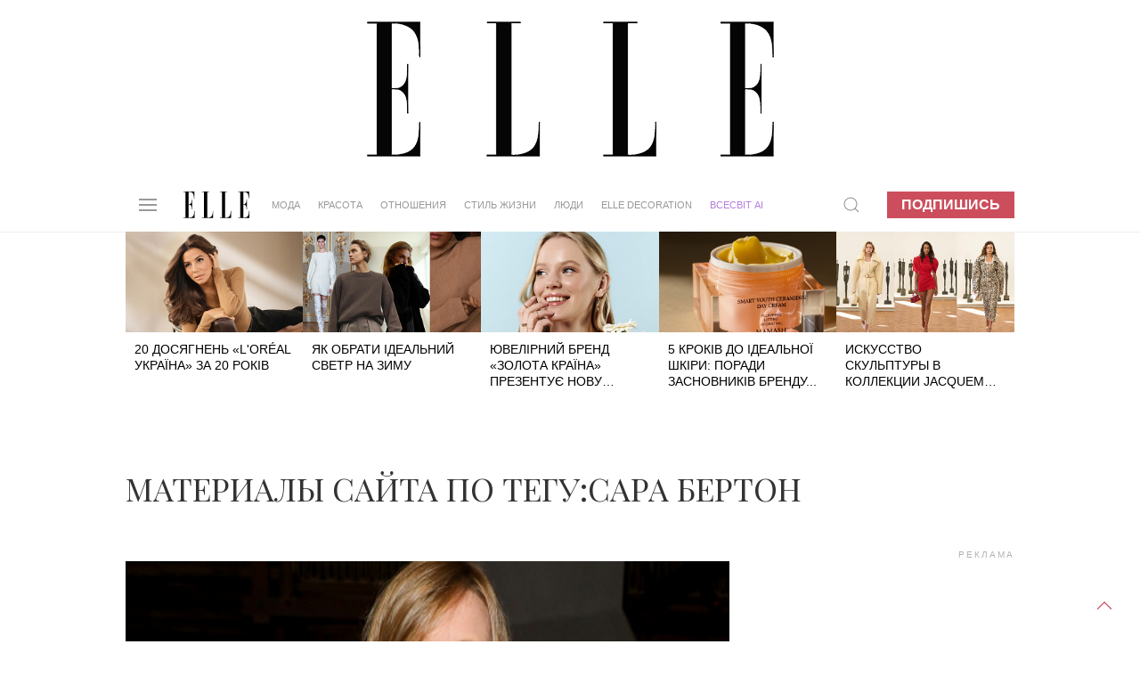

--- FILE ---
content_type: text/html; charset=UTF-8
request_url: https://elle.ua/ru/tag/sara-berton/
body_size: 14312
content:
<!DOCTYPE html>
<html lang="ru">
    <head>    <meta http-equiv="content-type" content="text/html; charset=utf-8" />
    <meta property="og:locale" content="uk_UA">
    <meta name="robots" content="index,follow,max-snippet:-1,max-image-preview:large,max-video-preview:-1">
    <meta name="viewport" content="width=device-width, initial-scale=1.0">

    <link rel="icon" type="image/x-icon" href="https://elle.ua/img/fav.jpg">
    <link rel="stylesheet" href="/css/uikit.css" />
    
    <script src="/js/uikit.min.js"></script>
    <script src="/js/uikit-icons.min.js"></script>
    <script src="https://code.jquery.com/jquery-3.6.0.min.js" integrity="sha256-/xUj+3OJU5yExlq6GSYGSHk7tPXikynS7ogEvDej/m4=" crossorigin="anonymous"></script>


    <title>Материалы сайта по тегу: Сара Бертон - ELLE.ua</title>
    <meta name="description" content="Читай все материалы сайта по тегу: Сара Бертон, на сайте онлайн журнала ELLE." />
    <meta name="keywords" content="Сара Бертон, Сара Бертон новости, Сара Бертон фото, Сара Бертон подробности" />
    <!--Читай все материалы сайта по тегу: Сара Бертон, на сайте онлайн журнала ELLE. -->    <meta property="fb:app_id" content="942475829130641"/><link rel="canonical" href="https://elle.ua/ru/tag/sara-berton/" />
    <link rel="amphtml" href="">    <meta name="twitter:card" content="summary_large_image">
    <meta name="twitter:site" content="@elle_ukraine">
  <meta name="twitter:creator" content="@elle_ukraine">    <meta name="twitter:creator" content="@elle_ua"><meta http-equiv="Last-Modified" content="Sat, 14 Jun 2025 21:00:00 GMT">
    <script type="application/ld+json">
    {
      "@context":"https://schema.org",
      "@type":"Organization",
      "@id":"https://elle.ua/#org",
      "name":"ELLE Україна",
      "url":"https://elle.ua/",
      "logo":{
        "@type":"ImageObject",
        "url":"https://elle.ua/img/logos/512x512.png",
        "width":512,
        "height":512
      },
      "sameAs":[
        "https://www.facebook.com/ELLE.Ukraine",
        "https://twitter.com/elle_ukraine",
        "https://www.instagram.com/elle_ukraine",
        "https://t.me/elleUkraine",
        "https://www.youtube.com/@ELLEUkraine"
      ]
    }
    </script>
    <script type="application/ld+json">
    {
      "@context":"https://schema.org",
      "@type":"WebSite",
      "@id":"https://elle.ua/#website",
      "url":"https://elle.ua/",
      "name":"ELLE Україна",
      "publisher":{"@id":"https://elle.ua/#org"},
      "inLanguage":"uk",
      "potentialAction":{
        "@type":"SearchAction",
        "target":"https://www.google.com/search?as_sitesearch=elle.ua&q={search_term_string}",
        "query-input":"required name=search_term_string"
      }
    }
    </script>  <script type="application/ld+json">
  {
    "@context": "https://schema.org",
    "@type": "BreadcrumbList",
    "itemListElement": [        {
          "@type": "ListItem",
          "position":1,
          "name": "Результаты поиска по тегу",
          "item": "https://elle.ua/ru/tag/[url]/"
        }    ]
  }
  </script><!-- DFP HEAD --><script async src="https://securepubads.g.doubleclick.net/tag/js/gpt.js"></script>
<script>
window.googletag = window.googletag || {cmd: []};
googletag.cmd.push(function() {
googletag.defineSlot('/22469315300/elle_1920_200', [1920, 200], 'div-gpt-ad-1624957819186-0').addService(googletag.pubads());
googletag.defineSlot('/22469315300/elle_300_600_pc', [300, 600], 'div-gpt-ad-1624958117428-0').addService(googletag.pubads());
googletag.defineSlot('/22469315300/elle_left_bc', ['fluid'], 'div-gpt-ad-1624958547591-0').addService(googletag.pubads());
googletag.defineSlot('/22469315300/elle_right_bc', ['fluid'], 'div-gpt-ad-1624958647889-0').addService(googletag.pubads());
googletag.defineSlot('/22469315300/elle_scroll_300_250', [300, 250], 'div-gpt-ad-1624958746568-0').addService(googletag.pubads());
googletag.defineSlot('/22469315300/elle_square_300_300_1', [300, 300], 'div-gpt-ad-1624958880504-0').addService(googletag.pubads());
googletag.defineSlot('/22469315300/elle_square_300_300_2', [300, 300], 'div-gpt-ad-1624958946131-0').addService(googletag.pubads());
googletag.defineSlot('/22469315300/elle_square_300_300_3', [300, 300], 'div-gpt-ad-1624959037663-0').addService(googletag.pubads());googletag.pubads().setTargeting('SECTION', ['1000']);
//googletag.pubads().setTargeting('ads_block', ['1']);googletag.pubads().setTargeting('ads_block', ['1']);
googletag.pubads().enableSingleRequest();
googletag.pubads().collapseEmptyDivs();
googletag.enableServices();
});
</script>
    <!-- facebook-domain-verification -->
    <meta name="facebook-domain-verification" content="3sp37dudscfn3i6grffcje605nbic8" />
    <script>
        $(document).ready(function() {
            preparePager();
            //firstLetter();
            videoInTxt();
            Compl();
            prepareShares(); 
            rightColumn();
        });
        function rightColumn(){
          //console.log($('.article_tags').offset()["top"]); 
          //console.log($('.pop_article').offset()["top"]); 
          if($('.article_text_bottom').length  ){
            if($('.article_text_bottom').offset()["top"] < $('.pop_article').offset()["top"]){
              $('.tizers').hide();
            }
            if($('.article_text_bottom').offset()["top"] < $('.pop_article_bottom').offset()["top"]){
              console.log("hide right column - content < 2000px");
              $('.pop_article').hide();
            }
            
          }
        }
        function prepareShares(){
            Share = {
                vkontakte: function(purl, ptitle, pimg, text, noparse) {
                    url  = 'http://vkontakte.ru/share.php?';
                    url += 'url='          + encodeURIComponent(purl);
                    if(ptitle !== undefined) url += '&title='       + encodeURIComponent(ptitle);
                    if(text !== undefined) url += '&description=' + encodeURIComponent(text);
                    if(pimg !== undefined) url += '&image='       + encodeURIComponent(pimg);
                    if(noparse !== undefined) url += '&noparse=true';
                    Share.popup(url);
                },
                odnoklassniki: function(purl, text) {
                    url  = 'http://www.odnoklassniki.ru/dk?st.cmd=addShare&st.s=1';
                    url += '&st.comments=' + encodeURIComponent(text);
                    url += '&st._surl='    + encodeURIComponent(purl);
                    Share.popup(url);
                },
                facebook: function(purl, ptitle, pimg, text) {
                    let url = 'https://www.facebook.com/sharer/sharer.php?u=' + encodeURIComponent(purl);
                    window.open(
                        url,
                        'fbshare',
                        'width=600,height=400'
                    );
                },
                twitter: function(purl, ptitle) {
                    url  = 'http://twitter.com/share?';
                    if(ptitle !== undefined) url += 'text='      + encodeURIComponent(ptitle);
                    url += '&url='      + encodeURIComponent(purl);
                    url += '&counturl=' + encodeURIComponent(purl);
                    Share.popup(url);
                },
                mailru: function(purl, ptitle, pimg, text) {
                    url  = 'http://connect.mail.ru/share?';
                    url += 'url='          + encodeURIComponent(purl);
                    url += '&title='       + encodeURIComponent(ptitle);
                    url += '&description=' + encodeURIComponent(text);
                    url += '&imageurl='    + encodeURIComponent(pimg);
                    Share.popup(url)
                },

                popup: function(url) {
                    window.open(url,'','toolbar=0,status=0,width=626,height=436');
                }
            };
        }

        function Compl(){
            $('#compl_submit').click(function () {
                window.location = "/astro/"+$('#sign1_id option:selected').val()+"/compatibility/"+$('#sign1_id option:selected').val()+"-"+$('#sign2_id option:selected').val()+"/"; 
            });   
        }
        function videoInTxt(){
          if( $( ".article_content" ).find( "iframe" ).length ){
            $( ".article_content" ).find( "iframe" ).each(function() {
              //$( this ).addClass( "frame" );
            });
   
          }
        }
        //function firstLetter(){
          
        //}
        function preparePager(){
            $(window).scroll(function(){                
                //check if in view
                if($('#cm_pager').length){
                    if (isInView($('#cm_pager'))){
                        showPage();
                   }
                }
            })
            
            $('#cm_pager_click').bind('click', function() {
                $('#cm_pager_click').hide();
                showPage();
                return false;   
            });
            
            if($('#cm_pager').length){
                $('#cm_pager_click').show();
            }
        }
        // function showPage(){            
        //         //check if already send get
        //        if(parseInt($('#cm_pager').attr('rel'))>-1){                       
        //           var from = parseInt($('#cm_pager').attr("rel"));
        //           $('#cm_pager').attr('rel', -1);
        //           //$(".lazy[style*='inline']").removeClass('lazy');
        //           $.get($('#cm_pager_str').val()+'&from='+from, function(data) {
        //              if(data){
        //                  $(data).insertBefore('#cm_pager');
        //                  //$("img.lazy").lazyload({
        //                  //    effect : "fadeIn"
        //                  //});
        //                  lazyLoadInstance.update();
        //                  $('#cm_pager').attr('rel', from+16);
        //                  // show button next page
        //                  $('#cm_pager_click').show();
        //              }else $('#cm_pager_click').hide();
        //           });
        //       }
        // }
        function showPage() {
          if (parseInt($('#cm_pager').attr('rel')) > -1) {
              var from = parseInt($('#cm_pager').attr('rel'));
              $('#cm_pager').attr('rel', -1);
              $(".lazy[style*='inline']").removeClass('lazy');

              // check global var
              console.log('cm_pager_params');
              console.log(window.cm_pager_params);
              if (typeof window.cm_pager_params !== 'undefined') {

                  var params = Object.assign({}, window.cm_pager_params);
                  params.from = from; 

                  $.post('', params, function(data) {
                      if (data) {
                          $(data).insertBefore('#cm_pager');
                          lazyLoadInstance.update();
                          $('#cm_pager').attr('rel', from + 16);
                          $('#cm_pager_click').show();
                      } else {
                          $('#cm_pager_click').hide();
                      }
                  });
              } 
              else if ($('#cm_pager_str').length) {
                  // Старый вариант — если всё ещё остался input
                  var query = $('#cm_pager_str').val() + '&from=' + from;
                  $.get(query, function(data) {
                      if (data) {
                          $(data).insertBefore('#cm_pager');
                          lazyLoadInstance.update();
                          $('#cm_pager').attr('rel', from + 16);
                          $('#cm_pager_click').show();
                      } else {
                          $('#cm_pager_click').hide();
                      }
                  });
              }
          }
      }


        function isInView(elem){
            //console.info("%s - %d, %d",$(elem).offset().top,$(window).scrollTop()+ $(window).height(),$(elem).height());
           // alert($(elem).offset().top+" - "+ $(window).scrollTop()+" - "+$(elem).height());
           return $(elem).offset().top - ($(window).scrollTop() + $(window).height()+ 600) < $(elem).height() ;
        }
    </script>
    <style type="text/css">
      .article_content img{
          width: 100% !important;
          max-width: 100%;
          max-height: 100%;
          height: auto !important;
      }
      .astro_nav {
          text-transform: uppercase;
          display: flex;
          align-items: baseline;
          flex-wrap: wrap;
          margin-bottom: 0;
          margin-top: 0;
      }

      .astro_nav li {
          margin-right: 20px;
      }

      .astro_nav .uk-active a {
          border-bottom: 1px solid #CC4E5C !important;
      }
      .article_content p img{
        margin: 0px !important;
        max-width: 100%;
      }
      .article_content .frame{
        max-width: 100% !important;
      }
      .twitter-tweet{
        margin: 20px auto;
      }
      /* Fix color of em */
      .article_content em{
        color:#000;
      }
      /* FIX Content bugs in article_text with ckeditor */
      .article_content blockquote p{
        display: contents;
      }
      .article_content h2, h3{
        color: #000;
        padding: 0 10%;
        width: auto;
        margin-left: 0;
      }
      .article_content ol{
        color: #000;
        padding: 0 12%;
        width: auto;
        margin-left: 0;  
      }
      .article_content p img{
        margin: 20px auto !important;
        display: block;
      }
      
      /* Article gallery bottom photo text */
      .article_gallery{
        background: white;
      }
      .article_gallery_txt{
        text-align: center;
      }
      .uk-slider-items li{
        padding-left: 0px;
      }
      .article_content img{
        position:relative;
      }
      /* Fix table in article text */
	    .article_content table{
      	margin: 0 10%;
    		width: 80%;
	    }
      .jourbnals_block_list{
        max-width: 750px !important;
      }

      .ad_top{
        background: url(/img/branding_logo.jpg) 50% no-repeat !important;
      }
      /* Fix for branding 2024 */
      .uk-container {width: 68%;max-width: 68%;}.brand-left, .brand-right{width:15%!important;}@media only screen and (max-device-width: 1366px) {.uk-container {width: 78%;max-width: 78%;}.brand-left, .brand-right{width:10%!important;}}
      /*Hide branding if it not load iframe in top block - after that javascript show it */
      /*#brand-side{
        display: none;
      }*/

      /* Fix speacial theme block title on small display when branding is enabled */
      @media only screen and (max-device-width: 1600px) {
         .trands h4{
            font-size: 20px !important;
         }
      }

    </style>    	 <link rel="stylesheet" href="/css/dstyle.css?v14" />    <script src="https://cdn.jsdelivr.net/npm/vanilla-lazyload@17.5.0/dist/lazyload.min.js"></script>
    <script>
    var lazyLoadInstance = new LazyLoad({
      // Your custom settings go here
    });
    $(document).ready(function() {
      lazyLoadInstance.update();
    });
    </script>
    <script async src="https://www.tiktok.com/embed.js"></script>    <style>
      /* FIX BULLET DOT BEFORE UL in uikit.css*/
      .uk-list-bullet > ::before{
            background-image: none !important;  
      }
      /* color-blue for articles Oleyna 07-04-2023*/
      .color-blue{
        color:#0096FF !important; 
      }
      .uk-article p .color-blue a{
        color:#0096FF;
        border-bottom: 1px solid #0096FF;
        text-decoration: none;
      }
      .path_box img{
        aspect-ratio: 16 / 9;
      }
      /* author fixes */
      .a-prof:first-letter {
        /*text-transform: uppercase;*/
      }

      .author-role{
        text-transform: none !important;  
      }

      @media only screen and (max-device-width: 1640px) {
          .uk-navbar-nav > li > a{
              padding: 0 10px;
              font-size: 0.795rem;
          }
      }
      @media only screen and (max-device-width: 1280px) {
          .uk-navbar-nav > li > a{
              padding: 0 10px;
              font-size: 0.595rem;
          }
      }
    </style>  
    </head>
    <body>
        <a href="#" uk-totop uk-scroll></a><!-- Google Tag Manager -->
<noscript><iframe src="//www.googletagmanager.com/ns.html?id=GTM-M8KHPJ"
height="0" width="0" style="display:none;visibility:hidden"></iframe></noscript>
<script>(function(w,d,s,l,i){w[l]=w[l]||[];w[l].push({'gtm.start':
new Date().getTime(),event:'gtm.js'});var f=d.getElementsByTagName(s)[0],
j=d.createElement(s),dl=l!='dataLayer'?'&l='+l:'';j.async=true;j.src=
'//www.googletagmanager.com/gtm.js?id='+i+dl;f.parentNode.insertBefore(j,f);
})(window,document,'script','dataLayer','GTM-M8KHPJ');</script>
<!-- End Google Tag Manager --><div id="fb-root"></div>
<script>
var fbLoggedIn = false;
var elleLoggedIn = false;

    window.fbAsyncInit = function() {

            FB.init({
              appId      : '942475829130641',
              status     : true,
              xfbml      : true
            });

    $.event.trigger({
       type: "fbInit"
    });

    FB.getLoginStatus(function(response) {
      if (response.status === 'connected') {
        var uid = response.authResponse.userID;
        var accessToken = response.authResponse.accessToken;
        fbLoggedIn = true;
      } else if (response.status === 'not_authorized') {
        fbLoggedIn = true;
      } else {
        fbLoggedIn = false;
      }
     });

          };
(function(d, s, id) {
  var js, fjs = d.getElementsByTagName(s)[0];
  if (d.getElementById(id)) return;
  js = d.createElement(s); js.id = id;
  js.src = "//connect.facebook.net/ru_RU/all.js#xfbml=1&appId=942475829130641";
  fjs.parentNode.insertBefore(js, fjs);
}(document, 'script', 'facebook-jssdk'));
</script> <div class='ad_top'>
  <div id="branding_main_block">
  <div id="branding_inner_block">
        <div id='div-gpt-ad-1624957819186-0' style='width: 1920px;height:200px'>
          <script>
            googletag.cmd.push(function() { googletag.display('div-gpt-ad-1624957819186-0'); });
          </script>
        </div>
  </div>
  </div>
</div>
<script>
// $(document).ready(function() {
    // const targetNode = document.getElementById('div-gpt-ad-1624957819186-0');
    // const config = { childList: true, subtree: true };
    // const callback = function(mutationsList, observer) {
    //     for (let mutation of mutationsList) {
    //         if (mutation.type === 'childList') {

    //             if (targetNode.querySelector('iframe')) {
    //                 console.log('iframe branding found!');
    //                 sideBrandings();                    
    //             }
    //         }
    //     }
    // };
    // const observer = new MutationObserver(callback);
    // observer.observe(targetNode, config);
    // // observer.disconnect();
    // function sideBrandings(){        
    //         $("#branding_main_block").height($(this).height());
    //         $("#brand-side").show();
    //         //fix left right branding
    //         $('<style>').text(".uk-container {width: 68%;max-width: 68%;}.brand-left, .brand-right{width:15%!important;}@media only screen and (max-device-width: 1366px) {.uk-container {width: 78%;max-width: 78%;}.brand-left, .brand-right{width:10%!important;}}").appendTo(document.head);
    // }

    // ====================== version 2023 ========================
    //$('#div-gpt-ad-1624957819186-0').bind("DOMSubtreeModified",function(){
    //if( $( "#div-gpt-ad-1624957819186-0" ).find( "iframe" ).length ){
        //}
    //});

    //$('<style>').text(".uk-container {width: 78%;max-width: 78%;}.brand-left, .brand-right{width:10%!important;}@media only screen and (max-device-width: 1366px) {.uk-container {width: 68%;max-width: 68%;}.brand-left, .brand-right{width:15%!important;}}").appendTo(document.head);
    //if($(window).width()<1367){
    //  $('<style>').text(".uk-container{width:78%;max-width:78%;}.brand-left, .brand-right{width:10%;}").appendTo(document.head);
    //$(".uk-container").css('width', '78%');
    //$(".uk-container").css('max-width', '78%');
    //$(".brand-left, .brand-right").css('width', '10%');
    //}else{
    //  $('<style>').text(".uk-container{width:68%;max-width:68%}").appendTo(document.head);
    //$(".uk-container").css('width', '68%');
    //$(".uk-container").css('max-width', '68%');
    //}

// });
</script>

<style>
    .on-off {position: fixed;z-index: 500;text-align: center;right: 0;margin-top: 53px;}
    .on, .off {background: #fff;padding: 5px;margin: 5px;cursor: pointer;border-radius: 4px;text-transform: uppercase;box-shadow: 0 0 5px #000;}
    .on:hover, .off:hover {background: #000;color: #fff;-webkit-transition: 0.5s;-moz-transition: 0.5s;-o-transition: 0.5s;transition: 0.5s;}
    .on:not(:hover), .off:not(:hover) {-webkit-transition: 0.5s;-moz-transition: 0.5s;-o-transition: 0.5s;transition: 0.5s;}
    .on a:hover {color: #fff;}
    .brand {}
.brand-top {
    height: 200px;
    background: url(/img/brand-top01.jpg) 50%;
}
.brand-side {
    display: -webkit-box;
    display: -moz-box;
    display: -ms-flexbox;
    display: -webkit-flex;
    display: flex;
    position: absolute;
    width: 100%;
    z-index: 100;
}
.brand-left, .brand-right {
    width: 15%;
    height: 1080px;
    padding-top: 51px;
}
.brand-left {}
.brand-center {
    width: 70%;
    min-width: 1000px;
    margin: 0 auto;
}
.brand-right {}
.brand-side-fixed{
    position: fixed;
    top: 60px;
}

    </style>

<div class="brand" id="brand" >
    <div class="brand-top" style="background:none !important; display:none;"></div>
    <script>
        jQuery("document").ready(function($){
            var nav = $('.brand-left, .brand-right');
            $(window).scroll(function () {
                if ($(this).scrollTop() > 260) {
                    nav.addClass("brand-side-fixed");
                } else {
                    nav.removeClass("brand-side-fixed");
                }
            });
        });
        
        function collapsElement(id) {
            if ( document.getElementById(id).style.display != "none" ) {
                document.getElementById(id).style.display = 'none';
                }
            else {
                document.getElementById(id).style.display = '';
            }
        }
        
    </script>
    <style>
        @media only screen and (max-device-width: 1920px) {
            .b1366, .b1280 {display: none;}
            .b1920 {display: block;}
        }
        @media only screen and (max-device-width: 1366px) {
            .b1920, .b1280 {display: none;}
            .b1366 {display: block;}
        }
        @media only screen and (max-device-width: 1280px) {
            .b1366, .b1920 {display: none;}
            .b1280 {display: block;}
        }
    </style>
    <div id="brand-side" class="brand-side">
        <div class="brand-left">
                <!-- /21832175852/hsu_elle_left_bc -->
                <div id='div-gpt-ad-1624958547591-0'>
                  <script>
                    googletag.cmd.push(function() { googletag.display('div-gpt-ad-1624958547591-0'); });
                  </script>
                </div>        </div>
        <div class="brand-center"></div>
        <div class="brand-right">
            <!-- /21832175852/hsu_elle_right_bc -->
            <div id='div-gpt-ad-1624958647889-0'>
              <script>
                googletag.cmd.push(function() { googletag.display('div-gpt-ad-1624958647889-0'); });
              </script>
            </div>        </div>
    </div>
</div><div class="uk-section uk-padding-remove nav_border" uk-sticky="top: 200; animation: uk-animation-slide-top">
    <div class="uk-container">
        <nav class="uk-navbar-container uk-margin" uk-navbar>
            <div class="uk-navbar-left"><a class="uk-navbar-toggle" uk-navbar-toggle-icon uk-toggle="target: #offcanvas-nav" href="#"></a>
<div id="offcanvas-nav" uk-offcanvas="overlay: true">
    <div class="uk-offcanvas-bar uk-dark">
        <ul class="uk-nav-default uk-nav-parent-icon" uk-nav>
            <svg viewBox="0 0 220 89" style='height: 30px; margin-bottom: 10px;'>
                <g fill="#000000">
                    <path d="M6.7,86.8 L0,86.8 L0,88.1 L37.1,88.1 L37.1,64.7 L36,64.7 C36,64.7 36,78.2 31.5,82.6 C27.7,86.4 23.7,86.7 17.2,86.7 L17.2,43.6 C17.2,43.6 21.7,43.3 23.9,45.5 C27.3,48.9 27.7,53.3 27.7,59.4 L28.9,59.4 L28.9,26.4 L27.7,26.4 C27.7,32.5 27.4,36.9 23.9,40.3 C21.7,42.5 17.2,42.2 17.2,42.2 L17.2,1.3 C23.7,1.3 26.8,1.7 30.6,5.4 C35,9.8 35.1,23.3 35.1,23.3 L36.2,23.3 L36.2,0 L0,0 L0,1.3 L6.7,1.3 L6.7,86.8 L6.7,86.8 Z"></path>
                    <path d="M79.2,1.3 L79.2,86.8 C85.7,86.8 89.7,86.4 93.5,82.7 C97.9,78.3 98,64.8 98,64.8 L99.1,64.8 L99.1,88.2 L62,88.2 L62,86.9 L68.7,86.9 L68.7,1.2 L62,1.2 L62,0 L85.3,0 L85.3,1.3 L79.2,1.3 L79.2,1.3 Z"></path>
                    <path d="M138.8,1.3 L138.8,86.8 C145.3,86.8 149.3,86.4 153.1,82.7 C157.5,78.3 157.6,64.8 157.6,64.8 L158.7,64.8 L158.7,88.2 L121.6,88.2 L121.6,86.9 L128.3,86.9 L128.3,1.2 L121.6,1.2 L121.6,0 L144.9,0 L144.9,1.3 L138.8,1.3 L138.8,1.3 Z"></path>
                    <path d="M189.4,86.8 L182.7,86.8 L182.7,88.1 L219.8,88.1 L219.8,64.7 L218.7,64.7 C218.7,64.7 218.7,78.2 214.2,82.6 C210.4,86.4 206.4,86.7 199.9,86.7 L199.9,43.6 C199.9,43.6 204.4,43.3 206.6,45.5 C210,48.9 210.4,53.3 210.4,59.4 L211.6,59.4 L211.6,26.4 L210.4,26.4 C210.4,32.5 210.1,36.9 206.6,40.3 C204.4,42.5 199.9,42.2 199.9,42.2 L199.9,1.3 C206.4,1.3 209.5,1.7 213.3,5.4 C217.7,9.8 217.8,23.3 217.8,23.3 L218.9,23.3 L218.9,0 L182.7,0 L182.7,1.3 L189.4,1.3 L189.4,86.8 L189.4,86.8 L189.4,86.8 Z"></path>
                </g>
            </svg>
            <li class="uk-nav-divider"></li>            <li class="uk-parent">
                <a href="/">Мода</a>
                <ul class="uk-nav-sub"><li><a href="/ru/moda/novosty/">Новости</a></li><li><a href="/ru/moda/trendy/">Тренды</a></li><li><a href="/ru/moda/zvezdny-stil/">Звездный стиль</a></li><li><a href="/ru/moda/fashion-blog/">Модный блог</a></li><li><a href="/ru/moda/garderob/">Гардероб</a></li>                                       
                </ul>
            </li>            <li class="uk-parent">
                <a href="/">Красота</a>
                <ul class="uk-nav-sub"><li><a href="/ru/krasota/novosty/">Новости</a></li><li><a href="/ru/krasota/trendy/">Тренды</a></li><li><a href="/ru/krasota/beauty_blog/">Бьюти-блог</a></li><li><a href="/ru/krasota/celebrities-beauty-secrets/">Секреты красоты звезд</a></li><li><a href="/ru/krasota/praktika/">Практика</a></li><li><a href="/ru/krasota/fitness/">Здоровье и фитнес</a></li>                                       
                </ul>
            </li>            <li class="uk-parent">
                <a href="/">Отношения</a>
                <ul class="uk-nav-sub"><li><a href="/ru/otnosheniya/lubov-i-seks/">Любовь и секс</a></li><li><a href="/ru/otnosheniya/cariera/">Карьера</a></li><li><a href="/ru/otnosheniya/semya/">Семья</a></li><li><a href="/ru/otnosheniya/blog-ob-otnosheniyah/">Блог об отношениях</a></li><li><a href="/ru/otnosheniya/psihologija/">Психология</a></li>                                       
                </ul>
            </li>            <li class="uk-parent">
                <a href="/">Стиль жизни</a>
                <ul class="uk-nav-sub"><li><a href="/ru/stil-zhizni/puteshestviya/">Путешествия</a></li><li><a href="/ru/stil-zhizni/food/">Еда</a></li><li><a href="/ru/stil-zhizni/gadgets/">Гаджеты</a></li><li><a href="/ru/stil-zhizni/novosty/">Новости</a></li><li><a href="/ru/stil-zhizni/blog_stil_zhizni/">Блог стиль жизни</a></li><li><a href="/ru/stil-zhizni/afisha/">Афиша</a></li>                                       
                </ul>
            </li>            <li class="uk-parent">
                <a href="/">Люди</a>
                <ul class="uk-nav-sub"><li><a href="/ru/ludi/novosty/">Новости</a></li><li><a href="/ru/ludi/svetskiy-dnevnik/">Светский дневник</a></li><li><a href="/ru/ludi/blog_o_zvezdah/">Блог о звездах</a></li><li><a href="/ru/ludi/interview/">Интервью</a></li>                                       
                </ul>
            </li>            <li>
                <a href="https://elle.ua/tag/elle-ua-in-english/">ELLE UA IN ENGLISH</a>
            </li>
            <li>
                <a href="https://mediakit.elle.ua/" target="_blank">Медиакит</a>
            </li>
            <li>
                <a href="/ru/issue/new/">Подписка</a>
            </li>            <li>
                <a href="/elle-business/">ELLE Business</a>
            </li>
            <li>
                <a href="/elle-decoration/">ELLE DECORATION</a>
            </li>
            <li><a href="/vsesvit-ai/" class="samsung-menu" style="color:#B57EDC !important;">ВСЕСВІТ АІ</a></li>
            <li>
                <a href="/projects/">Cпецпроекты</a>
            </li>
            <li class="uk-parent">
                <a href="#">Гороскоп</a>
                
                <ul class="uk-nav-sub">
                
                    <li><a href="/astro/aries/">Овен</a></li>
                    <li class=""><a href="/astro/taurus/">Телец</a></li>
                    <li class=""><a href="/astro/gemini/">Близнецы</a></li>
                    <li class=""><a href="/astro/cancer/">Рак</a></li>
                    <li class=""><a href="/astro/leo/">Лев</a></li>
                    <li class=""><a href="/astro/virgo/">Дева</a></li>
                    <li class=""><a href="/astro/libra/">Весы</a></li>
                    <li class=""><a href="/astro/scorpio/">Скорпион</a></li>
                    <li class=""><a href="/astro/sagittarius/">Стрелец</a></li>
                    <li class=""><a href="/astro/capricorn/">Козерог</a></li>
                    <li class=""><a href="/astro/aquarius/">Водолей</a></li>
                    <li class=""><a href="/astro/pisces/">Рыбы</a></li>
                </ul>
            </li>            <li>
                <a href="/ru/editorial_team/">Контакты</a>
            </li>
            <li class="uk-nav-divider"></li>
            <li class='uk-flex uk-flex-around'>
                <a href="https://www.facebook.com/ELLE.Ukraine/" target='_blank' uk-icon="icon: facebook"></a>
                <a href="https://www.instagram.com/elle_ukraine/?hl=ru" target='_blank' uk-icon="icon: instagram"></a>                <a href="https://www.youtube.com/user/ELLEUkraine" target='_blank' uk-icon="icon: youtube"></a>
            </li>
            <li class="uk-nav-divider"></li>
            <li class='copyrignt'>© Copyrignt ELLE Ukraine, 2021.Все права защищены.</li>
        </ul>
    </div>
</div>

                <a class="uk-navbar-item uk-logo" href="/">
                    <svg viewBox="0 0 220 89" style='height: 30px;'>
                        <g fill="#000000">
                            <path d="M6.7,86.8 L0,86.8 L0,88.1 L37.1,88.1 L37.1,64.7 L36,64.7 C36,64.7 36,78.2 31.5,82.6 C27.7,86.4 23.7,86.7 17.2,86.7 L17.2,43.6 C17.2,43.6 21.7,43.3 23.9,45.5 C27.3,48.9 27.7,53.3 27.7,59.4 L28.9,59.4 L28.9,26.4 L27.7,26.4 C27.7,32.5 27.4,36.9 23.9,40.3 C21.7,42.5 17.2,42.2 17.2,42.2 L17.2,1.3 C23.7,1.3 26.8,1.7 30.6,5.4 C35,9.8 35.1,23.3 35.1,23.3 L36.2,23.3 L36.2,0 L0,0 L0,1.3 L6.7,1.3 L6.7,86.8 L6.7,86.8 Z"></path>
                            <path d="M79.2,1.3 L79.2,86.8 C85.7,86.8 89.7,86.4 93.5,82.7 C97.9,78.3 98,64.8 98,64.8 L99.1,64.8 L99.1,88.2 L62,88.2 L62,86.9 L68.7,86.9 L68.7,1.2 L62,1.2 L62,0 L85.3,0 L85.3,1.3 L79.2,1.3 L79.2,1.3 Z"></path>
                            <path d="M138.8,1.3 L138.8,86.8 C145.3,86.8 149.3,86.4 153.1,82.7 C157.5,78.3 157.6,64.8 157.6,64.8 L158.7,64.8 L158.7,88.2 L121.6,88.2 L121.6,86.9 L128.3,86.9 L128.3,1.2 L121.6,1.2 L121.6,0 L144.9,0 L144.9,1.3 L138.8,1.3 L138.8,1.3 Z"></path>
                            <path d="M189.4,86.8 L182.7,86.8 L182.7,88.1 L219.8,88.1 L219.8,64.7 L218.7,64.7 C218.7,64.7 218.7,78.2 214.2,82.6 C210.4,86.4 206.4,86.7 199.9,86.7 L199.9,43.6 C199.9,43.6 204.4,43.3 206.6,45.5 C210,48.9 210.4,53.3 210.4,59.4 L211.6,59.4 L211.6,26.4 L210.4,26.4 C210.4,32.5 210.1,36.9 206.6,40.3 C204.4,42.5 199.9,42.2 199.9,42.2 L199.9,1.3 C206.4,1.3 209.5,1.7 213.3,5.4 C217.7,9.8 217.8,23.3 217.8,23.3 L218.9,23.3 L218.9,0 L182.7,0 L182.7,1.3 L189.4,1.3 L189.4,86.8 L189.4,86.8 L189.4,86.8 Z"></path>
                        </g>
                    </svg>
                </a><ul class="uk-navbar-nav">    <li>
        <a href="/ru/moda/">Мода</a>
        <div class="uk-navbar-dropdown">
            <ul class="uk-nav uk-navbar-dropdown-nav"><li><a href="/ru/moda/novosty/">Новости</a></li><li><a href="/ru/moda/trendy/">Тренды</a></li><li><a href="/ru/moda/zvezdny-stil/">Звездный стиль</a></li><li><a href="/ru/moda/fashion-blog/">Модный блог</a></li><li><a href="/ru/moda/garderob/">Гардероб</a></li>
            </ul>
        </div>
    </li>    <li>
        <a href="/ru/krasota/">Красота</a>
        <div class="uk-navbar-dropdown">
            <ul class="uk-nav uk-navbar-dropdown-nav"><li><a href="/ru/krasota/novosty/">Новости</a></li><li><a href="/ru/krasota/trendy/">Тренды</a></li><li><a href="/ru/krasota/beauty_blog/">Бьюти-блог</a></li><li><a href="/ru/krasota/celebrities-beauty-secrets/">Секреты красоты звезд</a></li><li><a href="/ru/krasota/praktika/">Практика</a></li><li><a href="/ru/krasota/fitness/">Здоровье и фитнес</a></li>
            </ul>
        </div>
    </li>    <li>
        <a href="/ru/otnosheniya/">Отношения</a>
        <div class="uk-navbar-dropdown">
            <ul class="uk-nav uk-navbar-dropdown-nav"><li><a href="/ru/otnosheniya/lubov-i-seks/">Любовь и секс</a></li><li><a href="/ru/otnosheniya/cariera/">Карьера</a></li><li><a href="/ru/otnosheniya/semya/">Семья</a></li><li><a href="/ru/otnosheniya/blog-ob-otnosheniyah/">Блог об отношениях</a></li><li><a href="/ru/otnosheniya/psihologija/">Психология</a></li>
            </ul>
        </div>
    </li>    <li>
        <a href="/ru/stil-zhizni/">Стиль жизни</a>
        <div class="uk-navbar-dropdown">
            <ul class="uk-nav uk-navbar-dropdown-nav"><li><a href="/ru/stil-zhizni/puteshestviya/">Путешествия</a></li><li><a href="/ru/stil-zhizni/food/">Еда</a></li><li><a href="/ru/stil-zhizni/gadgets/">Гаджеты</a></li><li><a href="/ru/stil-zhizni/novosty/">Новости</a></li><li><a href="/ru/stil-zhizni/blog_stil_zhizni/">Блог стиль жизни</a></li><li><a href="/ru/stil-zhizni/afisha/">Афиша</a></li>
            </ul>
        </div>
    </li>    <li>
        <a href="/ru/ludi/">Люди</a>
        <div class="uk-navbar-dropdown">
            <ul class="uk-nav uk-navbar-dropdown-nav"><li><a href="/ru/ludi/novosty/">Новости</a></li><li><a href="/ru/ludi/svetskiy-dnevnik/">Светский дневник</a></li><li><a href="/ru/ludi/blog_o_zvezdah/">Блог о звездах</a></li><li><a href="/ru/ludi/interview/">Интервью</a></li>
            </ul>
        </div>
    </li>    <li>
        <a href="/elle-decoration/">ELLE DECORATION</a>
    </li>
    <li><a href="/vsesvit-ai/" class="samsung-menu" style="color:#B57EDC !important;">ВСЕСВІТ АІ</a></li>
</ul>

            </div>
            <div class="uk-navbar-right">                <a class="uk-navbar-toggle" href="#modal-full" uk-search-icon uk-toggle></a>
                <div class="uk-navbar-item uk-padding-remove-right">
                    <a href="/issue/new/" class="uk-button uk-button-secondary uk-button-small uk-text-bold" style="background: #CC4E5C;">Подпишись</a>                </div>
            </div>

   

            <div id="modal-full" class="uk-modal-full uk-modal" uk-modal>
                <div class="uk-modal-dialog uk-flex uk-flex-center uk-flex-middle" uk-height-viewport>
                    <button class="uk-modal-close-full" type="button" uk-close></button>
                    <form class="uk-search uk-search-large" method="GET" action="//google.com/search" target="_blank">
                        <input class='el-search-in1' type="hidden" placeholder="" name="as_sitesearch" value="elle.ua">
                        <input class="uk-search-input uk-text-center" type="search" placeholder="Поиск" autofocus name="q">
                    </form>
                </div>
            </div>
        </nav>
    </div>
</div><div class="uk-container path">
    <div class="uk-flex uk-child-width-1-5">        <div class='path_box'>
            <a href='https://loreal20.elle.ua/achievements.php'>
                <img src='https://elle.ua/i/plashki_top/266_150/20-dosyagnen-loreal-ukraina-za-20-rokiv-3083-1-313.jpg' width="266" height="150" alt="20 ДОСЯГНЕНЬ «L'ORÉAL УКРАЇНА» ЗА 20 РОКІВ">
                <div class='uk-flex'>
                    <div class='num'>1</div>
                    <p>20 ДОСЯГНЕНЬ «L'ORÉAL УКРАЇНА» ЗА 20 РОКІВ</p>
                </div>
            </a>
        </div>        <div class='path_box'>
            <a href='/ru/moda/garderob/kak-vibrat-idealniy-sviter-na-zimu/'>
                <img src='https://elle.ua/i/publications/137/266_150/yak-obrati-idealniy-svetr-na-zimu-1838-1-43127.jpg' width="266" height="150" alt="ЯК ОБРАТИ ІДЕАЛЬНИЙ СВЕТР НА ЗИМУ">
                <div class='uk-flex'>
                    <div class='num'>1</div>
                    <p>ЯК ОБРАТИ ІДЕАЛЬНИЙ СВЕТР НА ЗИМУ</p>
                </div>
            </a>
        </div>        <div class='path_box'>
            <a href='/ru/moda/novosty/yuvelirniy-brend-zolota-kraina-predstavlyaet-novuyu-kollekciyu-zolotih-ukrasheniy-momenti/'>
                <img src='https://elle.ua/i/publications/2/266_150/yuvelirniy-brend-zolota-kraina-prezentue-novu-kolekciyu-zolotih-prikras-momenti-1838-1-43116.jpg' width="266" height="150" alt="ЮВЕЛІРНИЙ БРЕНД «ЗОЛОТА КРАЇНА» ПРЕЗЕНТУЄ НОВУ КОЛЕКЦІЮ...">
                <div class='uk-flex'>
                    <div class='num'>1</div>
                    <p>ЮВЕЛІРНИЙ БРЕНД «ЗОЛОТА КРАЇНА» ПРЕЗЕНТУЄ НОВУ КОЛЕКЦІЮ...</p>
                </div>
            </a>
        </div>        <div class='path_box'>
            <a href='/ru/krasota/praktika/5-shagov-k-idealnoy-kozhe-soveti-osnovateley-brenda-mamash/'>
                <img src='https://elle.ua/i/publications/139/266_150/5-krokiv-do-idealnoi-shkiri-poradi-zasnovnikiv-brendu-mamash-1838-1-43114.jpg' width="266" height="150" alt="5 КРОКІВ ДО ІДЕАЛЬНОЇ ШКІРИ: ПОРАДИ ЗАСНОВНИКІВ БРЕНДУ...">
                <div class='uk-flex'>
                    <div class='num'>1</div>
                    <p>5 КРОКІВ ДО ІДЕАЛЬНОЇ ШКІРИ: ПОРАДИ ЗАСНОВНИКІВ БРЕНДУ...</p>
                </div>
            </a>
        </div>        <div class='path_box'>
            <a href='/ru/moda/fashion-blog/iskusstvo-skulpturi-v-kollekcii-jacquemus-ss24/'>
                <img src='https://elle.ua/i/publications/43/266_150/mistectvo-skulpturi-v-kolekcii-jacquemus-ss24-1838-1-43115.png' width="266" height="150" alt="ИСКУССТВО СКУЛЬПТУРЫ В КОЛЛЕКЦИИ JACQUEMUS SS24">
                <div class='uk-flex'>
                    <div class='num'>1</div>
                    <p>ИСКУССТВО СКУЛЬПТУРЫ В КОЛЛЕКЦИИ JACQUEMUS SS24</p>
                </div>
            </a>
        </div>    </div>
</div>
<div class='art_bg uk-margin-medium-top'>
    <div class="uk-container uk-padding">
        <h1 class="uk-article-title">Материалы сайта по тегу:Сара Бертон</h1>
    </div>
</div> 
<div class="uk-container uk-margin-medium-bottom">      
    <div class='uk-flex'>
        
        <div class="slider uk-position-relative uk-visible-toggle uk-dark" tabindex="-1" uk-slideshow='min-height: 600; max-height: 600; autoplay: true; animation: fade; autoplay-interval: 4000'>            <ul class="uk-slideshow-items">
                <li>
                    <a href='/ru/moda/novosty/sara-berton-pokidaet-brend-alexander-mcqueen/'>
                        <img src="https://elle.ua/i/publications/2/652_407/sara-berton-polishae-brend-alexander-mcqueen-1838-1-41776.jpg" alt="" uk-cover>
                        <div class='slider_desc'>Сара Бертон покидает бренд Alexander McQueen</div>
                    </a>
                </li>
            </ul>        </div>
        <div class='ad_home'><!-- /22469315300/elle_300_600_pc -->
<div class='reklama'>Реклама</div>
<div class='ad_300x600'>
	<div id='div-gpt-ad-1624958117428-0' style='width: 300px; height: 600px;'>
	  <script>
	    googletag.cmd.push(function() { googletag.display('div-gpt-ad-1624958117428-0'); });
	  </script>
	</div>
</div>        </div>
    </div>
</div>    <div class="uk-container">
        <div class='feed uk-child-width-1-2' uk-grid>
            <div class='uk-position-relative'>
                <a href='/moda/zvezdny-stil/obraz-dnya-keyt-middlton-vskazochnom-plate-alexander-mcqueen/'>                    <img class="lazy" srcset="" data-src='https://elle.ua/i/publications/4/652_407/obraz-dnya-keyt-middlton-vskazochnom-plate-alexander-mcqueen-1838-21653.jpg'>
                </a>
            </div>
            <div class='uk-text-center feed_padding'>
                <div class='feed_cat'>
                    <a href=''>Мода / Звездный стиль</a><!--<a href=''>Мода</a> / <a href=''>Новости</a>-->
                </div>
                <div class="heading-xxl uk-margin-top">
                    <a href='/moda/zvezdny-stil/obraz-dnya-keyt-middlton-vskazochnom-plate-alexander-mcqueen/'>Образ дня: Кейт Миддлтон в сказочном платье Alexander McQueen</a>
                </div>
                <p>Герцог и герцогиня Кэмбриджские на приеме в&nbsp;Королевском дворце в&nbsp;Норвегии

&nbsp;
</p>            </div>
        </div>
        <div class='line'></div>
    </div>    <div class="uk-container">
        <div class='feed uk-child-width-1-2' uk-grid>
            <div class='uk-text-center feed_padding'>
                <div class='feed_cat'>
                    <a href=''>Стиль жизни / Новости</a>
                </div>
                <div class="heading-xxl uk-margin-top">
                    <a href='https://loreal20.elle.ua/achievements.php?utm_source=site&utm_medium=cpc&utm_campaign=bottom_contest_promo_block'>20 досягнень «L'Oréal Україна» за 20 років</a>
                </div>
                <p></p>            </div>
            <div class='uk-position-relative'>
                <a href='https://loreal20.elle.ua/achievements.php?utm_source=site&utm_medium=cpc&utm_campaign=bottom_contest_promo_block'>
                    
                    <img src='/i/plashki_top/652_407/20-dosyagnen-loreal-ukraina-za-20-rokiv-3083-1-313.jpg'>
                </a>
            </div>
        </div>
        <div class='line'></div>
    </div>    <div class="uk-container">
        <div class='feed uk-child-width-1-2' uk-grid>
            <div class='uk-position-relative'>
                <a href='/moda/novosty/mcq-alexander-mcqueen-fw-13-fashiom-film/'>                    <img class="lazy" srcset="" data-src='https://elle.ua/i/publications/2/652_407/video-prezentaciya-mcq-1838-4260.jpg'>
                </a>
            </div>
            <div class='uk-text-center feed_padding'>
                <div class='feed_cat'>
                    <a href=''>Мода / Новости</a><!--<a href=''>Мода</a> / <a href=''>Новости</a>-->
                </div>
                <div class="heading-xxl uk-margin-top">
                    <a href='/moda/novosty/mcq-alexander-mcqueen-fw-13-fashiom-film/'>Видео-презентация McQ</a>
                </div>
                <p>Модный бренд представил коллекцию нового сезона с помощью артхаусного ролика, который показали в рамках Лондонской недели моды. </p>            </div>
        </div>
        <div class='line'></div>
    </div>    <div class="uk-container">
        <div class='feed uk-child-width-1-2' uk-grid>
            <div class='uk-text-center feed_padding'>
                <div class='feed_cat'>
                    <a href=''>Мода / Новости</a>
                </div>
                <div class="heading-xxl uk-margin-top">
                    <a href='/moda/novosty/backstage-video-alexander-mcqueen/'>За кулисами Alexander McQueen</a>
                </div>
                <p>Эксклюзивное видео о том, как креативный директор Дома Сара Бертон готовилась к показу весна-лето 2013 на Парижской неделе моды</p>            </div>
            <div class='uk-position-relative'>
                <a href='/moda/novosty/backstage-video-alexander-mcqueen/'>                    <img class="lazy" srcset="" data-src='https://elle.ua/i/publications/2/652_407/za-kulisami-alexander-mcqueen-1838-3673.jpg'>
                </a>
            </div>
        </div>
        <div class='line'></div>
    </div>	<div class='tz'>
		<div class="uk-container uk-padding-small vigif_box" style='margin: 0 auto;'>
			<div class='frame'>
				<div class='vigif' id="video-click">
					<img class="lazy" data-src='https://elle.ua/upload/file/site_555.gif' uk-toggle="target: .toggle-animation-queued; animation: uk-animation-fade; queued: true; duration: 800">
					<!-- <iframe class="toggle-animation-queued" hidden width="560" height="315" src="https://www.youtube.com/embed/57RbU8hZdfo" title="YouTube video player" frameborder="0" allow="accelerometer; autoplay; clipboard-write; encrypted-media; gyroscope; picture-in-picture" allowfullscreen></iframe> -->
					<!-- <div id="video_list" class="toggle-animation-queued" hidden></div> -->
					<script type="text/javascript">
					$(document).ready(function() {
						function playVideo() {
						  document.getElementById('videoDiv').innerHTML = '<iframe width="560" height="315" src="https://www.youtube.com/embed/V91rp8-iUx8" title="YouTube video player" frameborder="0" allow="accelerometer; autoplay; clipboard-write; encrypted-media; gyroscope; picture-in-picture" allowfullscreen></iframe>';
						}
						document.getElementById('video-click').addEventListener('click', playVideo);
					});					
					</script>
					<div id="videoDiv"></div>
				</div>
			</div>
			<div class='feed_cat'>Мода / Новости			</div>
			<div class="heading-xxl uk-margin-top uk-text-center">
				<a href='/moda/novosty/milla-yovovich-naomi-kempbell-natalya-vodyanova-i-karla-bruni-za-kulisami-pokaza-balmain-ss22-eksklyuzivnoe-video-dlya-elle-ukraina/'>Милла Йовович, Наоми Кэмпбелл, Наталья Водянова и Карла Бруни на показе Balmain SS’22: эксклюзивное видео для ELLE Украина</a>
			</div>
		</div>
	</div>
	<script type="text/javascript">
		$(document).ready(function() {
			$(".vigif iframe").addClass('toggle-animation-queued').attr("hidden",true);
		});
	</script>    <div class="uk-container">
        <div class='feed uk-child-width-1-2' uk-grid>
            <div class='uk-position-relative'>
                <a href='/moda/novosty/gareth-pugh-stanceval-dlya-selfridges/'>                    <img class="lazy" srcset="" data-src='https://elle.ua/i/publications/2/652_407/garet-pyu-stanceval-dlya-selfridges-1838-2361.jpg'>
                </a>
            </div>
            <div class='uk-text-center feed_padding'>
                <div class='feed_cat'>
                    <a href=''>Мода / Новости</a><!--<a href=''>Мода</a> / <a href=''>Новости</a>-->
                </div>
                <div class="heading-xxl uk-margin-top">
                    <a href='/moda/novosty/gareth-pugh-stanceval-dlya-selfridges/'>Гарет Пью станцевал для Selfridges</a>
                </div>
                <p>Лондонский универмаг Selfridges решил открыть в своих стенах специальную галерею, где будут представлены женские коллекции самых известных модных домов.</p>            </div>
        </div>
        <div class='line'></div>
    </div>    <div class='tz tizers-list'>
    	<div class="uk-container uk-padding-small uk-flex uk-flex-center">
    		<!-- /22469315300/elle_square_300_300_1 -->
    	    <div id='div-gpt-ad-1624958880504-0' class='uk-margin-left uk-margin-right' style='min-width: 300px;'>
    	    <script>
    	    googletag.cmd.push(function() { googletag.display('div-gpt-ad-1624958880504-0'); });
    	    </script>
    	    </div>

    	    <!-- /22469315300/elle_square_300_300_2 -->
    	    <div id='div-gpt-ad-1624958946131-0' class='uk-margin-left uk-margin-right'  style='min-width: 300px;'>
    	    <script>
    	    googletag.cmd.push(function() { googletag.display('div-gpt-ad-1624958946131-0'); });
    	    </script>
    	    </div>

    	    <!-- /22469315300/elle_square_300_300_3 -->
    	    <div id='div-gpt-ad-1624959037663-0' class='uk-margin-left uk-margin-right' style='min-width: 300px;'>
    	    <script>
    	    googletag.cmd.push(function() { googletag.display('div-gpt-ad-1624959037663-0'); });
    	    </script>
    	    </div>

    		<!-- <a href='' target='_blank' class='uk-margin-left uk-margin-right'>
    			<img src='https://tpc.googlesyndication.com/simgad/14896557545006617699'>
    		</a>
    		<a href='' target='_blank' class='uk-margin-left uk-margin-right'>
    			<img src='https://tpc.googlesyndication.com/simgad/5177477885761787731'>
    		</a>
    		<a href='' target='_blank' class='uk-margin-left uk-margin-right'>
    			<img src='https://tpc.googlesyndication.com/simgad/4329435553960814574'>
    		</a> -->
    	</div>
    </div> 
<script>
window.cm_pager_params = {
  desktpl: 1,
  module: 'tags',
  action: 'default',
  dataset: 'tags',
  from:16,
  data_bind_id:0,
  cm_pager: 1,
  tpl: 'blocks/feed2.html'
};
</script>
<div id="cm_pager" rel="16">&nbsp;</div>       
    </body>
</html>


--- FILE ---
content_type: text/html; charset=utf-8
request_url: https://www.google.com/recaptcha/api2/aframe
body_size: 268
content:
<!DOCTYPE HTML><html><head><meta http-equiv="content-type" content="text/html; charset=UTF-8"></head><body><script nonce="w4i6IUbYEY85nGVd59hEKA">/** Anti-fraud and anti-abuse applications only. See google.com/recaptcha */ try{var clients={'sodar':'https://pagead2.googlesyndication.com/pagead/sodar?'};window.addEventListener("message",function(a){try{if(a.source===window.parent){var b=JSON.parse(a.data);var c=clients[b['id']];if(c){var d=document.createElement('img');d.src=c+b['params']+'&rc='+(localStorage.getItem("rc::a")?sessionStorage.getItem("rc::b"):"");window.document.body.appendChild(d);sessionStorage.setItem("rc::e",parseInt(sessionStorage.getItem("rc::e")||0)+1);localStorage.setItem("rc::h",'1768734165732');}}}catch(b){}});window.parent.postMessage("_grecaptcha_ready", "*");}catch(b){}</script></body></html>